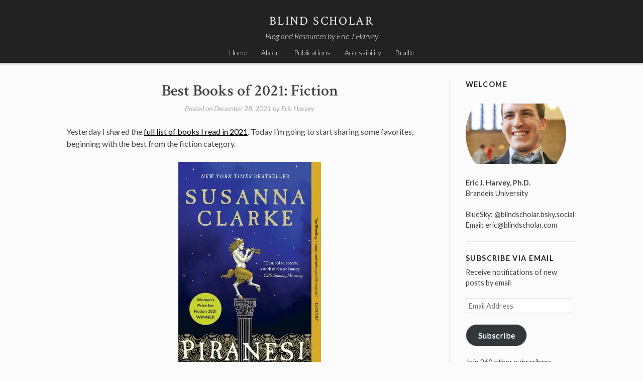

--- FILE ---
content_type: text/html; charset=UTF-8
request_url: https://www.blindscholar.com/2021/12/28/best-books-of-2021-fiction/
body_size: 13844
content:
<!DOCTYPE html>
<html lang="en-US">
<head>
<meta charset="UTF-8">
<meta name="viewport" content="width=device-width, initial-scale=1">
<title>Best Books of 2021: Fiction | Blind Scholar</title>
<link rel="profile" href="http://gmpg.org/xfn/11">
<link rel="pingback" href="https://www.blindscholar.com/xmlrpc.php">
<meta name="google-site-verification" content="DluUNnfoPKBCO1hGttZGTmQvJDtG-DyOSMTl1_wSQbM" />
<meta name='robots' content='max-image-preview:large' />
<link rel='dns-prefetch' href='//stats.wp.com' />
<link rel='dns-prefetch' href='//fonts.googleapis.com' />
<link rel='dns-prefetch' href='//v0.wordpress.com' />
<link rel='preconnect' href='//i0.wp.com' />
<link rel="alternate" type="application/rss+xml" title="Blind Scholar &raquo; Feed" href="https://www.blindscholar.com/feed/" />
<link rel="alternate" type="application/rss+xml" title="Blind Scholar &raquo; Comments Feed" href="https://www.blindscholar.com/comments/feed/" />
<link rel="alternate" type="application/rss+xml" title="Blind Scholar &raquo; Best Books of 2021: Fiction Comments Feed" href="https://www.blindscholar.com/2021/12/28/best-books-of-2021-fiction/feed/" />
<link rel="alternate" title="oEmbed (JSON)" type="application/json+oembed" href="https://www.blindscholar.com/wp-json/oembed/1.0/embed?url=https%3A%2F%2Fwww.blindscholar.com%2F2021%2F12%2F28%2Fbest-books-of-2021-fiction%2F" />
<link rel="alternate" title="oEmbed (XML)" type="text/xml+oembed" href="https://www.blindscholar.com/wp-json/oembed/1.0/embed?url=https%3A%2F%2Fwww.blindscholar.com%2F2021%2F12%2F28%2Fbest-books-of-2021-fiction%2F&#038;format=xml" />
		<!-- This site uses the Google Analytics by ExactMetrics plugin v8.10.2 - Using Analytics tracking - https://www.exactmetrics.com/ -->
		<!-- Note: ExactMetrics is not currently configured on this site. The site owner needs to authenticate with Google Analytics in the ExactMetrics settings panel. -->
					<!-- No tracking code set -->
				<!-- / Google Analytics by ExactMetrics -->
		<style id='wp-img-auto-sizes-contain-inline-css' type='text/css'>
img:is([sizes=auto i],[sizes^="auto," i]){contain-intrinsic-size:3000px 1500px}
/*# sourceURL=wp-img-auto-sizes-contain-inline-css */
</style>
<link rel='stylesheet' id='jetpack_related-posts-css' href='https://www.blindscholar.com/wp-content/plugins/jetpack/modules/related-posts/related-posts.css?ver=20240116' type='text/css' media='all' />
<style id='wp-emoji-styles-inline-css' type='text/css'>

	img.wp-smiley, img.emoji {
		display: inline !important;
		border: none !important;
		box-shadow: none !important;
		height: 1em !important;
		width: 1em !important;
		margin: 0 0.07em !important;
		vertical-align: -0.1em !important;
		background: none !important;
		padding: 0 !important;
	}
/*# sourceURL=wp-emoji-styles-inline-css */
</style>
<style id='wp-block-library-inline-css' type='text/css'>
:root{--wp-block-synced-color:#7a00df;--wp-block-synced-color--rgb:122,0,223;--wp-bound-block-color:var(--wp-block-synced-color);--wp-editor-canvas-background:#ddd;--wp-admin-theme-color:#007cba;--wp-admin-theme-color--rgb:0,124,186;--wp-admin-theme-color-darker-10:#006ba1;--wp-admin-theme-color-darker-10--rgb:0,107,160.5;--wp-admin-theme-color-darker-20:#005a87;--wp-admin-theme-color-darker-20--rgb:0,90,135;--wp-admin-border-width-focus:2px}@media (min-resolution:192dpi){:root{--wp-admin-border-width-focus:1.5px}}.wp-element-button{cursor:pointer}:root .has-very-light-gray-background-color{background-color:#eee}:root .has-very-dark-gray-background-color{background-color:#313131}:root .has-very-light-gray-color{color:#eee}:root .has-very-dark-gray-color{color:#313131}:root .has-vivid-green-cyan-to-vivid-cyan-blue-gradient-background{background:linear-gradient(135deg,#00d084,#0693e3)}:root .has-purple-crush-gradient-background{background:linear-gradient(135deg,#34e2e4,#4721fb 50%,#ab1dfe)}:root .has-hazy-dawn-gradient-background{background:linear-gradient(135deg,#faaca8,#dad0ec)}:root .has-subdued-olive-gradient-background{background:linear-gradient(135deg,#fafae1,#67a671)}:root .has-atomic-cream-gradient-background{background:linear-gradient(135deg,#fdd79a,#004a59)}:root .has-nightshade-gradient-background{background:linear-gradient(135deg,#330968,#31cdcf)}:root .has-midnight-gradient-background{background:linear-gradient(135deg,#020381,#2874fc)}:root{--wp--preset--font-size--normal:16px;--wp--preset--font-size--huge:42px}.has-regular-font-size{font-size:1em}.has-larger-font-size{font-size:2.625em}.has-normal-font-size{font-size:var(--wp--preset--font-size--normal)}.has-huge-font-size{font-size:var(--wp--preset--font-size--huge)}.has-text-align-center{text-align:center}.has-text-align-left{text-align:left}.has-text-align-right{text-align:right}.has-fit-text{white-space:nowrap!important}#end-resizable-editor-section{display:none}.aligncenter{clear:both}.items-justified-left{justify-content:flex-start}.items-justified-center{justify-content:center}.items-justified-right{justify-content:flex-end}.items-justified-space-between{justify-content:space-between}.screen-reader-text{border:0;clip-path:inset(50%);height:1px;margin:-1px;overflow:hidden;padding:0;position:absolute;width:1px;word-wrap:normal!important}.screen-reader-text:focus{background-color:#ddd;clip-path:none;color:#444;display:block;font-size:1em;height:auto;left:5px;line-height:normal;padding:15px 23px 14px;text-decoration:none;top:5px;width:auto;z-index:100000}html :where(.has-border-color){border-style:solid}html :where([style*=border-top-color]){border-top-style:solid}html :where([style*=border-right-color]){border-right-style:solid}html :where([style*=border-bottom-color]){border-bottom-style:solid}html :where([style*=border-left-color]){border-left-style:solid}html :where([style*=border-width]){border-style:solid}html :where([style*=border-top-width]){border-top-style:solid}html :where([style*=border-right-width]){border-right-style:solid}html :where([style*=border-bottom-width]){border-bottom-style:solid}html :where([style*=border-left-width]){border-left-style:solid}html :where(img[class*=wp-image-]){height:auto;max-width:100%}:where(figure){margin:0 0 1em}html :where(.is-position-sticky){--wp-admin--admin-bar--position-offset:var(--wp-admin--admin-bar--height,0px)}@media screen and (max-width:600px){html :where(.is-position-sticky){--wp-admin--admin-bar--position-offset:0px}}

/*# sourceURL=wp-block-library-inline-css */
</style><style id='global-styles-inline-css' type='text/css'>
:root{--wp--preset--aspect-ratio--square: 1;--wp--preset--aspect-ratio--4-3: 4/3;--wp--preset--aspect-ratio--3-4: 3/4;--wp--preset--aspect-ratio--3-2: 3/2;--wp--preset--aspect-ratio--2-3: 2/3;--wp--preset--aspect-ratio--16-9: 16/9;--wp--preset--aspect-ratio--9-16: 9/16;--wp--preset--color--black: #000000;--wp--preset--color--cyan-bluish-gray: #abb8c3;--wp--preset--color--white: #ffffff;--wp--preset--color--pale-pink: #f78da7;--wp--preset--color--vivid-red: #cf2e2e;--wp--preset--color--luminous-vivid-orange: #ff6900;--wp--preset--color--luminous-vivid-amber: #fcb900;--wp--preset--color--light-green-cyan: #7bdcb5;--wp--preset--color--vivid-green-cyan: #00d084;--wp--preset--color--pale-cyan-blue: #8ed1fc;--wp--preset--color--vivid-cyan-blue: #0693e3;--wp--preset--color--vivid-purple: #9b51e0;--wp--preset--gradient--vivid-cyan-blue-to-vivid-purple: linear-gradient(135deg,rgb(6,147,227) 0%,rgb(155,81,224) 100%);--wp--preset--gradient--light-green-cyan-to-vivid-green-cyan: linear-gradient(135deg,rgb(122,220,180) 0%,rgb(0,208,130) 100%);--wp--preset--gradient--luminous-vivid-amber-to-luminous-vivid-orange: linear-gradient(135deg,rgb(252,185,0) 0%,rgb(255,105,0) 100%);--wp--preset--gradient--luminous-vivid-orange-to-vivid-red: linear-gradient(135deg,rgb(255,105,0) 0%,rgb(207,46,46) 100%);--wp--preset--gradient--very-light-gray-to-cyan-bluish-gray: linear-gradient(135deg,rgb(238,238,238) 0%,rgb(169,184,195) 100%);--wp--preset--gradient--cool-to-warm-spectrum: linear-gradient(135deg,rgb(74,234,220) 0%,rgb(151,120,209) 20%,rgb(207,42,186) 40%,rgb(238,44,130) 60%,rgb(251,105,98) 80%,rgb(254,248,76) 100%);--wp--preset--gradient--blush-light-purple: linear-gradient(135deg,rgb(255,206,236) 0%,rgb(152,150,240) 100%);--wp--preset--gradient--blush-bordeaux: linear-gradient(135deg,rgb(254,205,165) 0%,rgb(254,45,45) 50%,rgb(107,0,62) 100%);--wp--preset--gradient--luminous-dusk: linear-gradient(135deg,rgb(255,203,112) 0%,rgb(199,81,192) 50%,rgb(65,88,208) 100%);--wp--preset--gradient--pale-ocean: linear-gradient(135deg,rgb(255,245,203) 0%,rgb(182,227,212) 50%,rgb(51,167,181) 100%);--wp--preset--gradient--electric-grass: linear-gradient(135deg,rgb(202,248,128) 0%,rgb(113,206,126) 100%);--wp--preset--gradient--midnight: linear-gradient(135deg,rgb(2,3,129) 0%,rgb(40,116,252) 100%);--wp--preset--font-size--small: 13px;--wp--preset--font-size--medium: 20px;--wp--preset--font-size--large: 36px;--wp--preset--font-size--x-large: 42px;--wp--preset--spacing--20: 0.44rem;--wp--preset--spacing--30: 0.67rem;--wp--preset--spacing--40: 1rem;--wp--preset--spacing--50: 1.5rem;--wp--preset--spacing--60: 2.25rem;--wp--preset--spacing--70: 3.38rem;--wp--preset--spacing--80: 5.06rem;--wp--preset--shadow--natural: 6px 6px 9px rgba(0, 0, 0, 0.2);--wp--preset--shadow--deep: 12px 12px 50px rgba(0, 0, 0, 0.4);--wp--preset--shadow--sharp: 6px 6px 0px rgba(0, 0, 0, 0.2);--wp--preset--shadow--outlined: 6px 6px 0px -3px rgb(255, 255, 255), 6px 6px rgb(0, 0, 0);--wp--preset--shadow--crisp: 6px 6px 0px rgb(0, 0, 0);}:where(.is-layout-flex){gap: 0.5em;}:where(.is-layout-grid){gap: 0.5em;}body .is-layout-flex{display: flex;}.is-layout-flex{flex-wrap: wrap;align-items: center;}.is-layout-flex > :is(*, div){margin: 0;}body .is-layout-grid{display: grid;}.is-layout-grid > :is(*, div){margin: 0;}:where(.wp-block-columns.is-layout-flex){gap: 2em;}:where(.wp-block-columns.is-layout-grid){gap: 2em;}:where(.wp-block-post-template.is-layout-flex){gap: 1.25em;}:where(.wp-block-post-template.is-layout-grid){gap: 1.25em;}.has-black-color{color: var(--wp--preset--color--black) !important;}.has-cyan-bluish-gray-color{color: var(--wp--preset--color--cyan-bluish-gray) !important;}.has-white-color{color: var(--wp--preset--color--white) !important;}.has-pale-pink-color{color: var(--wp--preset--color--pale-pink) !important;}.has-vivid-red-color{color: var(--wp--preset--color--vivid-red) !important;}.has-luminous-vivid-orange-color{color: var(--wp--preset--color--luminous-vivid-orange) !important;}.has-luminous-vivid-amber-color{color: var(--wp--preset--color--luminous-vivid-amber) !important;}.has-light-green-cyan-color{color: var(--wp--preset--color--light-green-cyan) !important;}.has-vivid-green-cyan-color{color: var(--wp--preset--color--vivid-green-cyan) !important;}.has-pale-cyan-blue-color{color: var(--wp--preset--color--pale-cyan-blue) !important;}.has-vivid-cyan-blue-color{color: var(--wp--preset--color--vivid-cyan-blue) !important;}.has-vivid-purple-color{color: var(--wp--preset--color--vivid-purple) !important;}.has-black-background-color{background-color: var(--wp--preset--color--black) !important;}.has-cyan-bluish-gray-background-color{background-color: var(--wp--preset--color--cyan-bluish-gray) !important;}.has-white-background-color{background-color: var(--wp--preset--color--white) !important;}.has-pale-pink-background-color{background-color: var(--wp--preset--color--pale-pink) !important;}.has-vivid-red-background-color{background-color: var(--wp--preset--color--vivid-red) !important;}.has-luminous-vivid-orange-background-color{background-color: var(--wp--preset--color--luminous-vivid-orange) !important;}.has-luminous-vivid-amber-background-color{background-color: var(--wp--preset--color--luminous-vivid-amber) !important;}.has-light-green-cyan-background-color{background-color: var(--wp--preset--color--light-green-cyan) !important;}.has-vivid-green-cyan-background-color{background-color: var(--wp--preset--color--vivid-green-cyan) !important;}.has-pale-cyan-blue-background-color{background-color: var(--wp--preset--color--pale-cyan-blue) !important;}.has-vivid-cyan-blue-background-color{background-color: var(--wp--preset--color--vivid-cyan-blue) !important;}.has-vivid-purple-background-color{background-color: var(--wp--preset--color--vivid-purple) !important;}.has-black-border-color{border-color: var(--wp--preset--color--black) !important;}.has-cyan-bluish-gray-border-color{border-color: var(--wp--preset--color--cyan-bluish-gray) !important;}.has-white-border-color{border-color: var(--wp--preset--color--white) !important;}.has-pale-pink-border-color{border-color: var(--wp--preset--color--pale-pink) !important;}.has-vivid-red-border-color{border-color: var(--wp--preset--color--vivid-red) !important;}.has-luminous-vivid-orange-border-color{border-color: var(--wp--preset--color--luminous-vivid-orange) !important;}.has-luminous-vivid-amber-border-color{border-color: var(--wp--preset--color--luminous-vivid-amber) !important;}.has-light-green-cyan-border-color{border-color: var(--wp--preset--color--light-green-cyan) !important;}.has-vivid-green-cyan-border-color{border-color: var(--wp--preset--color--vivid-green-cyan) !important;}.has-pale-cyan-blue-border-color{border-color: var(--wp--preset--color--pale-cyan-blue) !important;}.has-vivid-cyan-blue-border-color{border-color: var(--wp--preset--color--vivid-cyan-blue) !important;}.has-vivid-purple-border-color{border-color: var(--wp--preset--color--vivid-purple) !important;}.has-vivid-cyan-blue-to-vivid-purple-gradient-background{background: var(--wp--preset--gradient--vivid-cyan-blue-to-vivid-purple) !important;}.has-light-green-cyan-to-vivid-green-cyan-gradient-background{background: var(--wp--preset--gradient--light-green-cyan-to-vivid-green-cyan) !important;}.has-luminous-vivid-amber-to-luminous-vivid-orange-gradient-background{background: var(--wp--preset--gradient--luminous-vivid-amber-to-luminous-vivid-orange) !important;}.has-luminous-vivid-orange-to-vivid-red-gradient-background{background: var(--wp--preset--gradient--luminous-vivid-orange-to-vivid-red) !important;}.has-very-light-gray-to-cyan-bluish-gray-gradient-background{background: var(--wp--preset--gradient--very-light-gray-to-cyan-bluish-gray) !important;}.has-cool-to-warm-spectrum-gradient-background{background: var(--wp--preset--gradient--cool-to-warm-spectrum) !important;}.has-blush-light-purple-gradient-background{background: var(--wp--preset--gradient--blush-light-purple) !important;}.has-blush-bordeaux-gradient-background{background: var(--wp--preset--gradient--blush-bordeaux) !important;}.has-luminous-dusk-gradient-background{background: var(--wp--preset--gradient--luminous-dusk) !important;}.has-pale-ocean-gradient-background{background: var(--wp--preset--gradient--pale-ocean) !important;}.has-electric-grass-gradient-background{background: var(--wp--preset--gradient--electric-grass) !important;}.has-midnight-gradient-background{background: var(--wp--preset--gradient--midnight) !important;}.has-small-font-size{font-size: var(--wp--preset--font-size--small) !important;}.has-medium-font-size{font-size: var(--wp--preset--font-size--medium) !important;}.has-large-font-size{font-size: var(--wp--preset--font-size--large) !important;}.has-x-large-font-size{font-size: var(--wp--preset--font-size--x-large) !important;}
/*# sourceURL=global-styles-inline-css */
</style>

<style id='classic-theme-styles-inline-css' type='text/css'>
/*! This file is auto-generated */
.wp-block-button__link{color:#fff;background-color:#32373c;border-radius:9999px;box-shadow:none;text-decoration:none;padding:calc(.667em + 2px) calc(1.333em + 2px);font-size:1.125em}.wp-block-file__button{background:#32373c;color:#fff;text-decoration:none}
/*# sourceURL=/wp-includes/css/classic-themes.min.css */
</style>
<link rel='stylesheet' id='stock-style-css' href='https://www.blindscholar.com/wp-content/themes/stock/style.css?ver=6.9' type='text/css' media='all' />
<style id='stock-style-inline-css' type='text/css'>

	.entry-content a,
	.entry-content a:visited,
	.comment-content a,
	.comment-content a:visited,
	.comment-author a,
	.comment-author a:visited,
	.entry-footer a,
	.entry-footer a:visited,
	a:hover,
	a:focus,
	a:active {
		color: #000000;
	}
	h2.site-description {
		color: #f5f5f5;
	}
	body,
	button {
		color: #404040;
	}
	input
	input[type="text"],
	input[type="email"],
	input[type="url"],
	input[type="password"],
	input[type="search"],
	select,
	textarea {
		color: #666666;
	}
	input:focus,
	input[type="text"]:focus,
	input[type="email"]:focus,
	input[type="url"]:focus,
	input[type="password"]:focus,
	input[type="search"]:focus,
	textarea:focus,
	select:focus,
	textarea:focus {
		color: #222222;
	}
	input,
	select,
	textarea {
		background-color: #ffffff;
	}
	h1.entry-title a {
		color: #000000;
	}
	
/*# sourceURL=stock-style-inline-css */
</style>
<link rel='stylesheet' id='stock-fonts-css' href='//fonts.googleapis.com/css?family=Lato%3A300%2C400%2C700%2C300italic%2C400italic%2C700italic%7CCrimson+Text%3A400%2C400italic%2C600%2C600italic&#038;ver=6.9' type='text/css' media='all' />
<link rel='stylesheet' id='jetpack-subscriptions-css' href='https://www.blindscholar.com/wp-content/plugins/jetpack/_inc/build/subscriptions/subscriptions.min.css?ver=15.3.1' type='text/css' media='all' />
<link rel='stylesheet' id='sharedaddy-css' href='https://www.blindscholar.com/wp-content/plugins/jetpack/modules/sharedaddy/sharing.css?ver=15.3.1' type='text/css' media='all' />
<link rel='stylesheet' id='social-logos-css' href='https://www.blindscholar.com/wp-content/plugins/jetpack/_inc/social-logos/social-logos.min.css?ver=15.3.1' type='text/css' media='all' />
<script type="text/javascript" id="jetpack_related-posts-js-extra">
/* <![CDATA[ */
var related_posts_js_options = {"post_heading":"h4"};
//# sourceURL=jetpack_related-posts-js-extra
/* ]]> */
</script>
<script type="text/javascript" src="https://www.blindscholar.com/wp-content/plugins/jetpack/_inc/build/related-posts/related-posts.min.js?ver=20240116" id="jetpack_related-posts-js"></script>
<link rel="https://api.w.org/" href="https://www.blindscholar.com/wp-json/" /><link rel="alternate" title="JSON" type="application/json" href="https://www.blindscholar.com/wp-json/wp/v2/posts/221" /><link rel="EditURI" type="application/rsd+xml" title="RSD" href="https://www.blindscholar.com/xmlrpc.php?rsd" />
<meta name="generator" content="WordPress 6.9" />
<link rel="canonical" href="https://www.blindscholar.com/2021/12/28/best-books-of-2021-fiction/" />
<link rel='shortlink' href='https://wp.me/p7OFeY-3z' />
	<style>img#wpstats{display:none}</style>
		<style type="text/css">.recentcomments a{display:inline !important;padding:0 !important;margin:0 !important;}</style>
<!-- Jetpack Open Graph Tags -->
<meta property="og:type" content="article" />
<meta property="og:title" content="Best Books of 2021: Fiction" />
<meta property="og:url" content="https://www.blindscholar.com/2021/12/28/best-books-of-2021-fiction/" />
<meta property="og:description" content="Yesterday I shared the full list of books I read in 2021. Today I’m going to start sharing some favorites, beginning with the best from the fiction category. Piranesi, by Susanna Clark Reading this…" />
<meta property="article:published_time" content="2021-12-28T16:21:33+00:00" />
<meta property="article:modified_time" content="2021-12-28T16:21:33+00:00" />
<meta property="og:site_name" content="Blind Scholar" />
<meta property="og:image" content="https://www.blindscholar.com/wp-content/uploads/2021/12/Long-Way-Cover.jpeg" />
<meta property="og:image:width" content="430" />
<meta property="og:image:height" content="648" />
<meta property="og:image:alt" content="" />
<meta property="og:locale" content="en_US" />
<meta name="twitter:site" content="@blind_scholar" />
<meta name="twitter:text:title" content="Best Books of 2021: Fiction" />
<meta name="twitter:image" content="https://www.blindscholar.com/wp-content/uploads/2021/12/Long-Way-Cover.jpeg?w=640" />
<meta name="twitter:card" content="summary_large_image" />

<!-- End Jetpack Open Graph Tags -->
</head>

<body class="wp-singular post-template-default single single-post postid-221 single-format-standard wp-theme-stock">
<div id="page" class="hfeed site">
	<a class="skip-link screen-reader-text" href="#content">Skip to content</a>

	<header id="masthead" class="site-header" role="banner">
		<div class="site-branding">
			<h1 class="site-title"><a href="https://www.blindscholar.com/" rel="home">Blind Scholar</a></h1>
			<h2 class="site-description">Blog and Resources by Eric J Harvey</h2>
		</div>

		<nav id="site-navigation" class="main-navigation" role="navigation">
			<button class="menu-toggle">Menu</button>
			<div class="menu-global-navigation-container"><ul id="menu-global-navigation" class="menu"><li id="menu-item-171" class="menu-item menu-item-type-custom menu-item-object-custom menu-item-home menu-item-171"><a href="https://www.blindscholar.com/">Home</a></li>
<li id="menu-item-172" class="menu-item menu-item-type-post_type menu-item-object-page menu-item-172"><a href="https://www.blindscholar.com/about/">About</a></li>
<li id="menu-item-281" class="menu-item menu-item-type-post_type menu-item-object-page menu-item-281"><a href="https://www.blindscholar.com/publications/">Publications</a></li>
<li id="menu-item-173" class="menu-item menu-item-type-post_type menu-item-object-page menu-item-173"><a href="https://www.blindscholar.com/resources-for-accessibility-in-the-digital-humanities/">Accessibility</a></li>
<li id="menu-item-379" class="menu-item menu-item-type-post_type menu-item-object-page menu-item-379"><a href="https://www.blindscholar.com/braille/">Braille</a></li>
</ul></div>		</nav><!-- #site-navigation -->
	</header><!-- #masthead -->

	<div id="content" class="site-content">

	<div id="primary" class="content-area">
		<main id="main" class="site-main" role="main">

		
			
<article id="post-221" class="post-221 post type-post status-publish format-standard hentry category-book-review tag-book-reviews tag-books tag-fiction tag-reading">
	<header class="entry-header">

		<h1 class="entry-title"><span>Best Books of 2021: Fiction</span></h1>
		
		<div class="entry-meta">
			<span class="posted-on">Posted on <a href="https://www.blindscholar.com/2021/12/28/best-books-of-2021-fiction/" rel="bookmark"><time class="entry-date published updated" datetime="2021-12-28T08:21:33-08:00">December 28, 2021</time></a></span><span class="byline"> by <span class="author vcard"><a class="url fn n" href="https://www.blindscholar.com/author/erich/">Eric Harvey</a></span></span>		</div><!-- .entry-meta -->

	</header><!-- .entry-header -->

	<div class="entry-content">
		<p>Yesterday I shared the <a href="https://www.blindscholar.com/2021/12/27/2021-my-year-in-books/">full list of books I read in 2021</a>. Today I’m going to start sharing some favorites, beginning with the best from the fiction category.</p>
<p><img data-recalc-dims="1" fetchpriority="high" decoding="async" style="display: block; margin-left: auto; margin-right: auto;" title="Piranesi Cover.jpeg" src="https://i0.wp.com/www.blindscholar.com/wp-content/uploads/2021/12/Piranesi-Cover.jpeg?resize=284%2C426&#038;ssl=1" alt="Front Cover of the novel Piranesi" width="284" height="426" border="0" /></p>
<p><a href="https://www.bloomsbury.com/us/piranesi-9781635577808/"><em>Piranesi</em></a>, by Susanna Clark</p>
<p>Reading this book is an otherworldly experience—not only for the prosaic reason that it takes place in another world, but also because the writing creates a dreamlike atmosphere that is at once tantalizing and elusive. It takes the form of a detailed field journal kept by a man called Piranesi. He is mostly alone, navigating and charting a massive complex he calls the House. The House contains many halls, filled with thousands upon thousands of stone statues—some human, some animal, some creatures of story and myth. Through cracked roofs he sees an unending sky, and the floor below is flooded by an ocean of violent and interacting tides. Piranesi keeps meticulous notes, mapping the complex but always returning to the beginning lest he lose himself in the unending series of halls. Occasionally he is joined by a man he calls the Other, who is eager to hear the results of Piranesi&#8217;s exploration though he himself never ventures far into the House. This is a book I recommend highly, but mainly for the experience of reading it. The plot itself I found mildly disappointing, and the ending perhaps more so. I say perhaps because I haven’t been able to decide whether it ruined the book for me, and so perhaps this is also a testament to the novel’s magnificent indeterminacy.</p>
<p><img data-recalc-dims="1" decoding="async" style="display: block; margin-left: auto; margin-right: auto;" title="Dictionary of Lost Words Cover.jpeg" src="https://i0.wp.com/www.blindscholar.com/wp-content/uploads/2021/12/Dictionary-of-Lost-Words-Cover.jpeg?resize=148%2C225&#038;ssl=1" alt="Front Cover of the Dictionary of Lost Words" width="148" height="225" border="0" /></p>
<p><a href="https://www.penguinrandomhouse.com/books/648116/the-dictionary-of-lost-words-by-pip-williams/"><em>The Dictionary of Lost Words</em></a>, by Pip Williams</p>
<p>A book that hits the sweet spot for all you lovers of both historical fiction and lexicography. Williams tells the story of Esme, the daughter of a lexicographer working under Dr. Charles Murray to create the Oxford English Dictionary at the turn of the twentieth century. Esme’s father is a young widower, and She spends her early days playing at his feet under the large table in the Scriptorium while he works. Occasionally, she finds slips of paper with words and definitions written on them, sent in by the dictionary’s many volunteer contributors. As she grows and learns more, she begins working on the dictionary herself and notices that some words—particularly to do with the lives and experiences of women—are conspicuously left out or defined in ways that do not satisfy her. She begins a secret project of her own, collecting and defining women’s words that do not rise to the standards of masculine “importance” demanded by the intellectual giants of the dictionary. The novel is beautifully and gently written, yet uncompromising in its lament for the lost stories and language of women.</p>
<p><img data-recalc-dims="1" decoding="async" style="display: block; margin-left: auto; margin-right: auto;" title="Long Way Cover.jpeg" src="https://i0.wp.com/www.blindscholar.com/wp-content/uploads/2021/12/Long-Way-Cover.jpeg?resize=215%2C324&#038;ssl=1" alt="Front Cover to The Long Way to a Small, Angry Planet, the first book of the Wayfarers Series" width="215" height="324" border="0" /></p>
<p><a href="https://www.harpercollins.com/products/the-long-way-to-a-small-angry-planet-becky-chambers?variant=32206449475618"> The Wayfarers Series</a> by Becky Chambers</p>
<p> This is a delightful science fiction series set in a vibrantly imagined and beautifully constructed universe. Each book is tenuously related to the last, usually picking up on and developing the story of a minor character from a previous book. Though events of extraordinary interplanetary significance are going on around her characters (and indeed they sometimes find themselves in the middle of such events), Chambers keeps the focus tightly on the characters themselves, navigating adventures they often did not choose and do not want within a complicated web of alien cultures and political agendas. It is exactly this quotidian bent and narrow focus that make the Wayfarers books so enjoyable to read—indeed, the final book covers a lot of ground even though it takes place during what amounts to a prolonged travel delay. If you want high-quality, character-centered sci-fi that explores issues of gender, intersectionality, colonialism and its aftermath, and a whole host of other big topics in little ways, give these a read!</p>
<p><em>Bambi: A Life in the Woods</em>, by Felix Salten</p>
<p>Honestly, I’d never had any desire to read this book. Never, that is, until I learned it was <a href="https://www.theguardian.com/news/2021/dec/25/bambi-cute-lovable-vulnerable-or-a-dark-parable-of-antisemitic-terror">banned by the Nazis</a> because they (rightly( identified it as n allegory for the persecution of European Jews in an era of accelerating anti-Semitism and fascism. <em>Bambi</em> was first published in 1923 to immediate success, but it was banned in 1935 lest it create sympathy for Germany’s Jews. The novel is a different animal entirely from the 1942 Walt Disney adaptation (pun intended)—an unflinching account of lives of forest animals born into a hostile, dangerous world and the price they pay to survive within it. Even its moments of joy and exuberance are muted by the tense undercurrents of threat that run through every page. The creatures of the forest fear death in every shadow and across every sunlit meadow, and even the leaves on the trees debate the mystery of death. Above all other predators is “He,&#8221; the human who brings death with his gun, who seeks only to kill and makes fools or traitors of all animals who serve him. In the end, Bambi learns not of love and the bliss of family life (as Disney would have us believe), but of life conditioned by constant wariness and the solitary sorrow of survival. It’s a masterful book, but I’ll probably wait a few years before I read it to my kids.</p>
<div class="sharedaddy sd-sharing-enabled"><div class="robots-nocontent sd-block sd-social sd-social-official sd-sharing"><h3 class="sd-title">Share this:</h3><div class="sd-content"><ul><li class="share-twitter"><a href="https://twitter.com/share" class="twitter-share-button" data-url="https://www.blindscholar.com/2021/12/28/best-books-of-2021-fiction/" data-text="Best Books of 2021: Fiction" data-via="blind_scholar" >Tweet</a></li><li class="share-facebook"><div class="fb-share-button" data-href="https://www.blindscholar.com/2021/12/28/best-books-of-2021-fiction/" data-layout="button_count"></div></li><li class="share-end"></li></ul></div></div></div>
<div id='jp-relatedposts' class='jp-relatedposts' >
	<h3 class="jp-relatedposts-headline"><em>Related</em></h3>
</div>			</div><!-- .entry-content -->

	<footer class="entry-footer">
		<span class="cat-links">Posted in <a href="https://www.blindscholar.com/category/book-review/" rel="category tag">Book Review</a></span><span class="tags-links">Tagged <a href="https://www.blindscholar.com/tag/book-reviews/" rel="tag">book reviews</a>, <a href="https://www.blindscholar.com/tag/books/" rel="tag">books</a>, <a href="https://www.blindscholar.com/tag/fiction/" rel="tag">fiction</a>, <a href="https://www.blindscholar.com/tag/reading/" rel="tag">reading</a></span>	</footer><!-- .entry-footer -->
</article><!-- #post-## -->

				<nav class="navigation post-navigation" role="navigation">
		<h1 class="screen-reader-text">Post navigation</h1>
		<div class="nav-links">
			<div class="nav-previous"><a href="https://www.blindscholar.com/2021/12/27/2021-my-year-in-books/" rel="prev"><span class="meta-nav">&larr;</span>&nbsp;2021: My Year in Books</a></div><div class="nav-next"><a href="https://www.blindscholar.com/2021/12/29/best-books-of-2021-disability-and-embodiment/" rel="next">Best Books of 2021: Disability and Embodiment&nbsp;<span class="meta-nav">&rarr;</span></a></div>		</div><!-- .nav-links -->
	</nav><!-- .navigation -->
	
			
<div id="comments" class="comments-area">

	
	
	
		<div id="respond" class="comment-respond">
		<h3 id="reply-title" class="comment-reply-title">Leave a Reply <small><a rel="nofollow" id="cancel-comment-reply-link" href="/2021/12/28/best-books-of-2021-fiction/#respond" style="display:none;">Cancel reply</a></small></h3><form action="https://www.blindscholar.com/wp-comments-post.php" method="post" id="commentform" class="comment-form"><p class="comment-notes"><span id="email-notes">Your email address will not be published.</span> <span class="required-field-message">Required fields are marked <span class="required">*</span></span></p><p class="comment-form-comment"><label for="comment">Comment <span class="required">*</span></label> <textarea id="comment" name="comment" cols="45" rows="8" maxlength="65525" required></textarea></p><p class="comment-form-author"><label for="author">Name <span class="required">*</span></label> <input id="author" name="author" type="text" value="" size="30" maxlength="245" autocomplete="name" required /></p>
<p class="comment-form-email"><label for="email">Email <span class="required">*</span></label> <input id="email" name="email" type="email" value="" size="30" maxlength="100" aria-describedby="email-notes" autocomplete="email" required /></p>
<p class="comment-form-url"><label for="url">Website</label> <input id="url" name="url" type="url" value="" size="30" maxlength="200" autocomplete="url" /></p>
<p class="comment-subscription-form"><input type="checkbox" name="subscribe_comments" id="subscribe_comments" value="subscribe" style="width: auto; -moz-appearance: checkbox; -webkit-appearance: checkbox;" /> <label class="subscribe-label" id="subscribe-label" for="subscribe_comments">Notify me of follow-up comments by email.</label></p><p class="comment-subscription-form"><input type="checkbox" name="subscribe_blog" id="subscribe_blog" value="subscribe" style="width: auto; -moz-appearance: checkbox; -webkit-appearance: checkbox;" /> <label class="subscribe-label" id="subscribe-blog-label" for="subscribe_blog">Notify me of new posts by email.</label></p><p class="form-submit"><input name="submit" type="submit" id="submit" class="submit" value="Post Comment" /> <input type='hidden' name='comment_post_ID' value='221' id='comment_post_ID' />
<input type='hidden' name='comment_parent' id='comment_parent' value='0' />
</p></form>	</div><!-- #respond -->
	
</div><!-- #comments -->

		
		</main><!-- #main -->
	</div><!-- #primary -->


<div id="secondary" class="widget-area" role="complementary">
	<aside id="text-2" class="widget widget_text"><h1 class="widget-title">Welcome</h1>			<div class="textwidget"><p><br><img data-recalc-dims="1" src="https://i0.wp.com/www.blindscholar.com/wp-content/uploads/2016/08/mr-vestry-2013_8429020264_o-1.png?resize=200%2C120&#038;ssl=1" width="200" height="120" />
</p>
<p><strong>Eric J. Harvey, Ph.D. </strong><br>Brandeis University</p>
<p>BlueSky: <a href="https://bsky.app/profile/blindscholar.bsky.social">@blindscholar.bsky.social</a></br> Email: <a href="mailto:eric@blindscholar.com?subject=Hello!">
eric@blindscholar.com</a> 

</br></div>
		</aside><aside id="blog_subscription-2" class="widget widget_blog_subscription jetpack_subscription_widget"><h1 class="widget-title">Subscribe via Email</h1>
			<div class="wp-block-jetpack-subscriptions__container">
			<form action="#" method="post" accept-charset="utf-8" id="subscribe-blog-blog_subscription-2"
				data-blog="115509284"
				data-post_access_level="everybody" >
									<div id="subscribe-text"><p>Receive notifications of new posts by email</p>
</div>
										<p id="subscribe-email">
						<label id="jetpack-subscribe-label"
							class="screen-reader-text"
							for="subscribe-field-blog_subscription-2">
							Email Address						</label>
						<input type="email" name="email" autocomplete="email" required="required"
																					value=""
							id="subscribe-field-blog_subscription-2"
							placeholder="Email Address"
						/>
					</p>

					<p id="subscribe-submit"
											>
						<input type="hidden" name="action" value="subscribe"/>
						<input type="hidden" name="source" value="https://www.blindscholar.com/2021/12/28/best-books-of-2021-fiction/"/>
						<input type="hidden" name="sub-type" value="widget"/>
						<input type="hidden" name="redirect_fragment" value="subscribe-blog-blog_subscription-2"/>
						<input type="hidden" id="_wpnonce" name="_wpnonce" value="bbaa6198df" /><input type="hidden" name="_wp_http_referer" value="/2021/12/28/best-books-of-2021-fiction/" />						<button type="submit"
															class="wp-block-button__link"
																					name="jetpack_subscriptions_widget"
						>
							Subscribe						</button>
					</p>
							</form>
							<div class="wp-block-jetpack-subscriptions__subscount">
					Join 260 other subscribers				</div>
						</div>
			
</aside>
		<aside id="recent-posts-2" class="widget widget_recent_entries">
		<h1 class="widget-title">Recent Posts</h1>
		<ul>
											<li>
					<a href="https://www.blindscholar.com/2025/10/16/new-braille-resources-for-reading-ancient-languages/">New: Braille Resources for Reading Ancient Languages</a>
									</li>
											<li>
					<a href="https://www.blindscholar.com/2025/08/04/book-release-free-to-read-for-two-weeks/">Book Release—Free to Read for Two Weeks!</a>
									</li>
											<li>
					<a href="https://www.blindscholar.com/2024/11/03/abortion-the-bible-and-us-follow-up/">Abortion, the Bible, and Us: Follow-Up</a>
									</li>
											<li>
					<a href="https://www.blindscholar.com/2023/12/29/2023-my-year-in-books/">2023: My Year in Books</a>
									</li>
											<li>
					<a href="https://www.blindscholar.com/2023/12/10/two-new-online-articles/">Two new Online Articles</a>
									</li>
					</ul>

		</aside><aside id="recent-comments-2" class="widget widget_recent_comments"><h1 class="widget-title">Recent Comments</h1><ul id="recentcomments"><li class="recentcomments"><span class="comment-author-link"><a href="https://www.blindscholar.com" class="url" rel="ugc">Eric Harvey</a></span> on <a href="https://www.blindscholar.com/2024/11/03/abortion-the-bible-and-us-follow-up/#comment-242543">Abortion, the Bible, and Us: Follow-Up</a></li><li class="recentcomments"><span class="comment-author-link">Jennifer in Alabama</span> on <a href="https://www.blindscholar.com/2024/11/03/abortion-the-bible-and-us-follow-up/#comment-241784">Abortion, the Bible, and Us: Follow-Up</a></li><li class="recentcomments"><span class="comment-author-link"><a href="https://www.blindscholar.com" class="url" rel="ugc">Eric Harvey</a></span> on <a href="https://www.blindscholar.com/2022/12/22/abortion-the-bible-and-us-epilogue-how-to-ask-better-questions-about-abortion-and-get-better-answers/#comment-235699">Abortion, the Bible, and Us, Epilogue: How to Ask Better Questions about Abortion (and Get Better Answers)</a></li><li class="recentcomments"><span class="comment-author-link">peter luttik</span> on <a href="https://www.blindscholar.com/2022/12/22/abortion-the-bible-and-us-epilogue-how-to-ask-better-questions-about-abortion-and-get-better-answers/#comment-235691">Abortion, the Bible, and Us, Epilogue: How to Ask Better Questions about Abortion (and Get Better Answers)</a></li><li class="recentcomments"><span class="comment-author-link">Will Ellis</span> on <a href="https://www.blindscholar.com/2022/10/03/abortion-the-bible-and-us-how-ancient-babies-were-made/#comment-234219">Abortion, the Bible, and Us: How Ancient babies were Made</a></li></ul></aside><aside id="categories-2" class="widget widget_categories"><h1 class="widget-title">Categories</h1>
			<ul>
					<li class="cat-item cat-item-14"><a href="https://www.blindscholar.com/category/academia/">Academia</a>
</li>
	<li class="cat-item cat-item-36"><a href="https://www.blindscholar.com/category/ancient-near-east/">Ancient Near East</a>
</li>
	<li class="cat-item cat-item-26"><a href="https://www.blindscholar.com/category/bible/">Bible</a>
</li>
	<li class="cat-item cat-item-31"><a href="https://www.blindscholar.com/category/blindness/">Blindness</a>
</li>
	<li class="cat-item cat-item-96"><a href="https://www.blindscholar.com/category/book-review/">Book Review</a>
</li>
	<li class="cat-item cat-item-2"><a href="https://www.blindscholar.com/category/braille/">Braille</a>
</li>
	<li class="cat-item cat-item-67"><a href="https://www.blindscholar.com/category/disability/">Disability</a>
</li>
	<li class="cat-item cat-item-21"><a href="https://www.blindscholar.com/category/family/">Family</a>
</li>
	<li class="cat-item cat-item-5"><a href="https://www.blindscholar.com/category/guest-post/">Guest Post</a>
</li>
	<li class="cat-item cat-item-90"><a href="https://www.blindscholar.com/category/life-updates/">Life Updates</a>
</li>
	<li class="cat-item cat-item-7"><a href="https://www.blindscholar.com/category/my-vision/">My Vision</a>
</li>
	<li class="cat-item cat-item-52"><a href="https://www.blindscholar.com/category/policy/">Policy</a>
</li>
	<li class="cat-item cat-item-126"><a href="https://www.blindscholar.com/category/publications/">Publications</a>
</li>
	<li class="cat-item cat-item-4"><a href="https://www.blindscholar.com/category/rp/">RP</a>
</li>
	<li class="cat-item cat-item-74"><a href="https://www.blindscholar.com/category/science-and-medicine/">Science and Medicine</a>
</li>
	<li class="cat-item cat-item-51"><a href="https://www.blindscholar.com/category/society/">Society</a>
</li>
	<li class="cat-item cat-item-3"><a href="https://www.blindscholar.com/category/technology/">Technology</a>
</li>
	<li class="cat-item cat-item-1"><a href="https://www.blindscholar.com/category/uncategorized/">Uncategorized</a>
</li>
	<li class="cat-item cat-item-11"><a href="https://www.blindscholar.com/category/writing/">Writing</a>
</li>
			</ul>

			</aside><aside id="meta-2" class="widget widget_meta"><h1 class="widget-title">Meta</h1>
		<ul>
						<li><a href="https://www.blindscholar.com/wp-login.php">Log in</a></li>
			<li><a href="https://www.blindscholar.com/feed/">Entries feed</a></li>
			<li><a href="https://www.blindscholar.com/comments/feed/">Comments feed</a></li>

			<li><a href="https://wordpress.org/">WordPress.org</a></li>
		</ul>

		</aside></div><!-- #secondary -->

	</div><!-- #content -->

	<footer id="colophon" class="site-footer" role="contentinfo">
		<div class="site-info">
			© 2016 Eric J Harvey		</div><!-- .site-info -->
	</footer><!-- #colophon -->
</div><!-- #page -->

<script type="speculationrules">
{"prefetch":[{"source":"document","where":{"and":[{"href_matches":"/*"},{"not":{"href_matches":["/wp-*.php","/wp-admin/*","/wp-content/uploads/*","/wp-content/*","/wp-content/plugins/*","/wp-content/themes/stock/*","/*\\?(.+)"]}},{"not":{"selector_matches":"a[rel~=\"nofollow\"]"}},{"not":{"selector_matches":".no-prefetch, .no-prefetch a"}}]},"eagerness":"conservative"}]}
</script>
			<script>!function(d,s,id){var js,fjs=d.getElementsByTagName(s)[0],p=/^http:/.test(d.location)?'http':'https';if(!d.getElementById(id)){js=d.createElement(s);js.id=id;js.src=p+'://platform.twitter.com/widgets.js';fjs.parentNode.insertBefore(js,fjs);}}(document, 'script', 'twitter-wjs');</script>
						<div id="fb-root"></div>
			<script>(function(d, s, id) { var js, fjs = d.getElementsByTagName(s)[0]; if (d.getElementById(id)) return; js = d.createElement(s); js.id = id; js.src = 'https://connect.facebook.net/en_US/sdk.js#xfbml=1&amp;appId=249643311490&version=v2.3'; fjs.parentNode.insertBefore(js, fjs); }(document, 'script', 'facebook-jssdk'));</script>
			<script>
			document.body.addEventListener( 'is.post-load', function() {
				if ( 'undefined' !== typeof FB ) {
					FB.XFBML.parse();
				}
			} );
			</script>
			<script type="text/javascript" src="https://www.blindscholar.com/wp-content/themes/stock/js/navigation.js?ver=20120206" id="stock-navigation-js"></script>
<script type="text/javascript" src="https://www.blindscholar.com/wp-content/themes/stock/js/skip-link-focus-fix.js?ver=20130115" id="stock-skip-link-focus-fix-js"></script>
<script type="text/javascript" src="https://www.blindscholar.com/wp-includes/js/comment-reply.min.js?ver=6.9" id="comment-reply-js" async="async" data-wp-strategy="async" fetchpriority="low"></script>
<script type="text/javascript" id="jetpack-stats-js-before">
/* <![CDATA[ */
_stq = window._stq || [];
_stq.push([ "view", JSON.parse("{\"v\":\"ext\",\"blog\":\"115509284\",\"post\":\"221\",\"tz\":\"-8\",\"srv\":\"www.blindscholar.com\",\"j\":\"1:15.3.1\"}") ]);
_stq.push([ "clickTrackerInit", "115509284", "221" ]);
//# sourceURL=jetpack-stats-js-before
/* ]]> */
</script>
<script type="text/javascript" src="https://stats.wp.com/e-202603.js" id="jetpack-stats-js" defer="defer" data-wp-strategy="defer"></script>
<script type="text/javascript" id="sharing-js-js-extra">
/* <![CDATA[ */
var sharing_js_options = {"lang":"en","counts":"1","is_stats_active":"1"};
//# sourceURL=sharing-js-js-extra
/* ]]> */
</script>
<script type="text/javascript" src="https://www.blindscholar.com/wp-content/plugins/jetpack/_inc/build/sharedaddy/sharing.min.js?ver=15.3.1" id="sharing-js-js"></script>
<script type="text/javascript" id="sharing-js-js-after">
/* <![CDATA[ */
var windowOpen;
			( function () {
				function matches( el, sel ) {
					return !! (
						el.matches && el.matches( sel ) ||
						el.msMatchesSelector && el.msMatchesSelector( sel )
					);
				}

				document.body.addEventListener( 'click', function ( event ) {
					if ( ! event.target ) {
						return;
					}

					var el;
					if ( matches( event.target, 'a.share-facebook' ) ) {
						el = event.target;
					} else if ( event.target.parentNode && matches( event.target.parentNode, 'a.share-facebook' ) ) {
						el = event.target.parentNode;
					}

					if ( el ) {
						event.preventDefault();

						// If there's another sharing window open, close it.
						if ( typeof windowOpen !== 'undefined' ) {
							windowOpen.close();
						}
						windowOpen = window.open( el.getAttribute( 'href' ), 'wpcomfacebook', 'menubar=1,resizable=1,width=600,height=400' );
						return false;
					}
				} );
			} )();
//# sourceURL=sharing-js-js-after
/* ]]> */
</script>
<script id="wp-emoji-settings" type="application/json">
{"baseUrl":"https://s.w.org/images/core/emoji/17.0.2/72x72/","ext":".png","svgUrl":"https://s.w.org/images/core/emoji/17.0.2/svg/","svgExt":".svg","source":{"concatemoji":"https://www.blindscholar.com/wp-includes/js/wp-emoji-release.min.js?ver=6.9"}}
</script>
<script type="module">
/* <![CDATA[ */
/*! This file is auto-generated */
const a=JSON.parse(document.getElementById("wp-emoji-settings").textContent),o=(window._wpemojiSettings=a,"wpEmojiSettingsSupports"),s=["flag","emoji"];function i(e){try{var t={supportTests:e,timestamp:(new Date).valueOf()};sessionStorage.setItem(o,JSON.stringify(t))}catch(e){}}function c(e,t,n){e.clearRect(0,0,e.canvas.width,e.canvas.height),e.fillText(t,0,0);t=new Uint32Array(e.getImageData(0,0,e.canvas.width,e.canvas.height).data);e.clearRect(0,0,e.canvas.width,e.canvas.height),e.fillText(n,0,0);const a=new Uint32Array(e.getImageData(0,0,e.canvas.width,e.canvas.height).data);return t.every((e,t)=>e===a[t])}function p(e,t){e.clearRect(0,0,e.canvas.width,e.canvas.height),e.fillText(t,0,0);var n=e.getImageData(16,16,1,1);for(let e=0;e<n.data.length;e++)if(0!==n.data[e])return!1;return!0}function u(e,t,n,a){switch(t){case"flag":return n(e,"\ud83c\udff3\ufe0f\u200d\u26a7\ufe0f","\ud83c\udff3\ufe0f\u200b\u26a7\ufe0f")?!1:!n(e,"\ud83c\udde8\ud83c\uddf6","\ud83c\udde8\u200b\ud83c\uddf6")&&!n(e,"\ud83c\udff4\udb40\udc67\udb40\udc62\udb40\udc65\udb40\udc6e\udb40\udc67\udb40\udc7f","\ud83c\udff4\u200b\udb40\udc67\u200b\udb40\udc62\u200b\udb40\udc65\u200b\udb40\udc6e\u200b\udb40\udc67\u200b\udb40\udc7f");case"emoji":return!a(e,"\ud83e\u1fac8")}return!1}function f(e,t,n,a){let r;const o=(r="undefined"!=typeof WorkerGlobalScope&&self instanceof WorkerGlobalScope?new OffscreenCanvas(300,150):document.createElement("canvas")).getContext("2d",{willReadFrequently:!0}),s=(o.textBaseline="top",o.font="600 32px Arial",{});return e.forEach(e=>{s[e]=t(o,e,n,a)}),s}function r(e){var t=document.createElement("script");t.src=e,t.defer=!0,document.head.appendChild(t)}a.supports={everything:!0,everythingExceptFlag:!0},new Promise(t=>{let n=function(){try{var e=JSON.parse(sessionStorage.getItem(o));if("object"==typeof e&&"number"==typeof e.timestamp&&(new Date).valueOf()<e.timestamp+604800&&"object"==typeof e.supportTests)return e.supportTests}catch(e){}return null}();if(!n){if("undefined"!=typeof Worker&&"undefined"!=typeof OffscreenCanvas&&"undefined"!=typeof URL&&URL.createObjectURL&&"undefined"!=typeof Blob)try{var e="postMessage("+f.toString()+"("+[JSON.stringify(s),u.toString(),c.toString(),p.toString()].join(",")+"));",a=new Blob([e],{type:"text/javascript"});const r=new Worker(URL.createObjectURL(a),{name:"wpTestEmojiSupports"});return void(r.onmessage=e=>{i(n=e.data),r.terminate(),t(n)})}catch(e){}i(n=f(s,u,c,p))}t(n)}).then(e=>{for(const n in e)a.supports[n]=e[n],a.supports.everything=a.supports.everything&&a.supports[n],"flag"!==n&&(a.supports.everythingExceptFlag=a.supports.everythingExceptFlag&&a.supports[n]);var t;a.supports.everythingExceptFlag=a.supports.everythingExceptFlag&&!a.supports.flag,a.supports.everything||((t=a.source||{}).concatemoji?r(t.concatemoji):t.wpemoji&&t.twemoji&&(r(t.twemoji),r(t.wpemoji)))});
//# sourceURL=https://www.blindscholar.com/wp-includes/js/wp-emoji-loader.min.js
/* ]]> */
</script>

</body>
</html>
